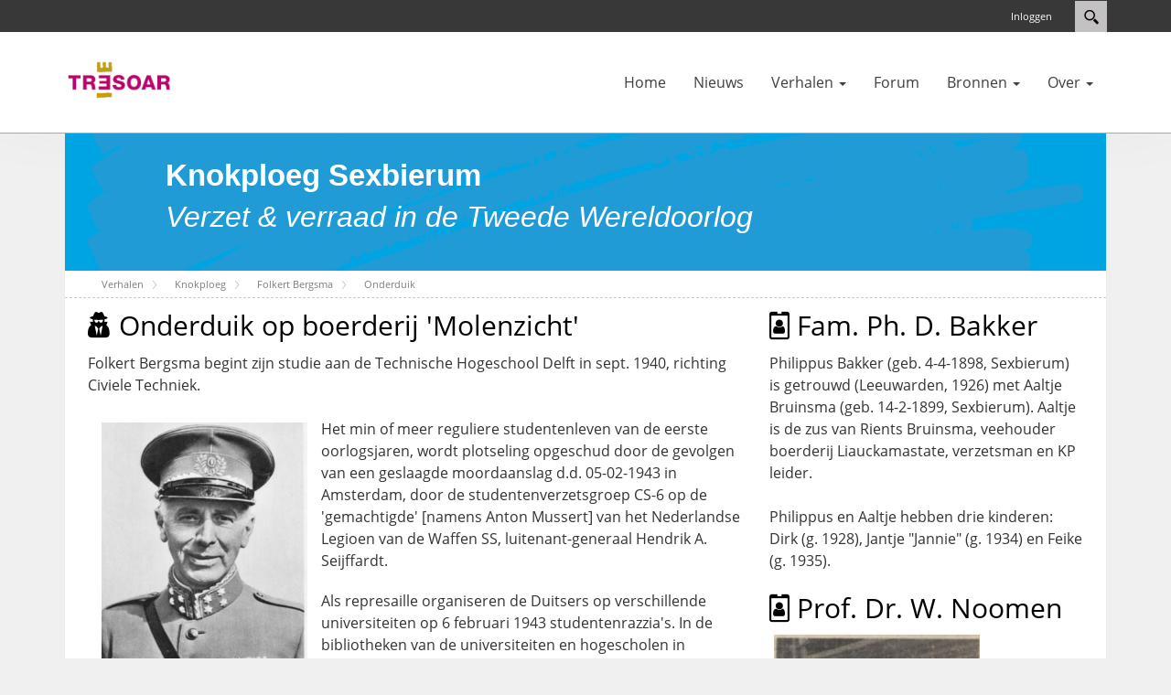

--- FILE ---
content_type: text/html; charset=utf-8
request_url: http://www.kpsexbierum.nl/Verhalen/Knokploeg/Folkert-Bergsma/Onderduik
body_size: 17941
content:
<!DOCTYPE html>
<html  lang="nl-NL">
<head id="Head">
<!--*********************************************-->
<!-- DNN Platform - http://www.dnnsoftware.com   -->
<!-- Copyright (c) 2002-2018, by DNN Corporation -->
<!--*********************************************-->
<meta content="text/html; charset=UTF-8" http-equiv="Content-Type" /><title>
	Onderduik
</title><meta id="MetaDescription" name="DESCRIPTION" content="Onderduik en verblijf bij Philippus Bakker, boerderij Molenzicht, Sexbierum." /><meta id="MetaKeywords" name="KEYWORDS" content="onderduik, bergsma, folkert, bakker, philippus, molenzicht, sexbierum,DotNetNuke,DNN" /><meta id="MetaGenerator" name="GENERATOR" content="DotNetNuke " /><meta id="MetaRobots" name="ROBOTS" content="INDEX, FOLLOW" /><link href="/Resources/Shared/stylesheets/dnndefault/7.0.0/default.css?cdv=39" type="text/css" rel="stylesheet"/><link href="/DesktopModules/Links/module.css?cdv=39" type="text/css" rel="stylesheet"/><link href="/Resources/Search/SearchSkinObjectPreview.css?cdv=39" type="text/css" rel="stylesheet"/><link href="/Portals/_default/Skins/Xcillion/bootstrap/css/bootstrap.min.css?cdv=39" type="text/css" rel="stylesheet"/><link href="/Portals/_default/Skins/Xcillion/css/jquery.smartmenus.bootstrap.css?cdv=39" type="text/css" rel="stylesheet"/><link href="/Portals/_default/Skins/Xcillion/Menus/MainMenu/MainMenu.css?cdv=39" type="text/css" rel="stylesheet"/><link href="/Portals/_default/Skins/Xcillion/skin.css?cdv=39" type="text/css" rel="stylesheet"/><link href="/Portals/0/home.css?cdv=39" type="text/css" rel="stylesheet"/><script src="/Resources/libraries/jQuery/03_02_01/jquery.js?cdv=39" type="text/javascript"></script><script src="/Resources/libraries/jQuery-Migrate/03_00_00/jquery-migrate.js?cdv=39" type="text/javascript"></script><script src="/Resources/libraries/jQuery-UI/01_12_01/jquery-ui.js?cdv=39" type="text/javascript"></script><link rel="stylesheet" href="https://use.fontawesome.com/releases/v5.7.0/css/all.css" integrity="sha384-lZN37f5QGtY3VHgisS14W3ExzMWZxybE1SJSEsQp9S+oqd12jhcu+A56Ebc1zFSJ" crossorigin="anonymous" /><link rel='SHORTCUT ICON' href='/Portals/0/favicon.ico?ver=2019-10-27-080504-037' type='image/x-icon' /><meta name="viewport" content="width=device-width,initial-scale=1" /><link href="/WebResource.axd?d=EFjvvw03I-qd9d3QS9VIWFf6Y4helEWzeFZ7mFKkLZmC4BmtpMO53PE_jXdasRlU_aI2E4BIS5_4y5f639rAYapycImQbTzxzHHDwKzip37CbEC00&amp;t=638940239570987309" type="text/css" rel="stylesheet" class="Telerik_stylesheet" /><link href="/WebResource.axd?d=XVDFWeLoj9G-D1ZTEuZRDg3fers2ySLle_2KEAGBcRDU-ozZtoeMbQWK3tIEoGaEcNAfMMCuE6ZNkSuBh9mgLO5TqPIjKydG3HNrzy4V7sgGSpBfEEW9gn34MHDR6eD_HqkmZg2&amp;t=638940239560049637" type="text/css" rel="stylesheet" class="Telerik_stylesheet" /></head>
<body id="Body">
    
    <form method="post" action="/Verhalen/Knokploeg/Folkert-Bergsma/Onderduik" id="Form" enctype="multipart/form-data">
<div class="aspNetHidden">
<input type="hidden" name="__EVENTTARGET" id="__EVENTTARGET" value="" />
<input type="hidden" name="__EVENTARGUMENT" id="__EVENTARGUMENT" value="" />
<input type="hidden" name="__VIEWSTATE" id="__VIEWSTATE" value="qndW9CF9WXXayTSfdNntfsaTNJEP2CyiqdMTSb8eMwJToUzKqCW9s6pMAuvrtDo+u8zZEPTQg/qy61JCFXjPhXOdvp/mf0SrWaual4asvytUPktY1OMgwEq2nGxsR0sfNWs6ZS4SYy8LhcR7xgqcQJF13vyqVc2+dXnzneNeDLL+hgDMdQA0KRxd4aYMAW/Szo01iR1cV4uCRdQMWgnpIJCdLEpqIr6kj4lCDkdgx2HVhsJcBNXheUCk6j83YLAGNB25vyt9js6TUYHssA+ZsnLAgPgpKzgWFh4lxY7y1yreCi2L880cEHvzSZcZQD2lgiYTMDk7gW454aSFPAyjFkebHAM/AAroUAw2J48PJoIK3FMlHCq+W/qakEnLtIcdlNOebfisNTlaos7VrFEDjw2MFcw7+DIdfUrleZNscgZpjQSApnFG6bttpeIo10IKGivQqFIzqn6qF3Dz51h/oyDe6bHumU2ukFa7+fEFavOqQE+1e9OjjX6f68nIf1BDdHJ9nGKUgjIblmEHzglYJqVqbf/fuIE9drqhKey8N/hKYY9YLL3WIwMAymKvJhly+8dcl7WqTlcvsG45PcbYE4fyjoQILQ5EfLVf2bx/3Jo/hwr6+lIYaEnV6Gxbb/rabmWO9tgUNZShJURZvDW0UnCVPXQjISPxbd5HWygAplOS/TT9SIxLGkYWiZjqYZ+T1Qi1oozUPCUGRgiwT+WrH/vKHhEwM4jDyD0vyqYEjzaHtryql732kFJO58vZizmu8JNbyQdR/[base64]/Ueo5+Wdr68cZ4Mo7b6GQbkjcH2XGEtwzZux/7OB39o1gWx8tGK6lN+Z2onw6MsxtI6p0i/3bF4CyMzWJccmBXTM+ICYEakcP0HQ7g4C3I1mVIoo+Y9pHKX2DYwjKfpCt8oqCR4OedambSoMPpQZuIkipX0xEQgtvsndopCyVk7yGv+KGJBu3HWtf+P8BADEjsxWElW07ydZgdKAE5pZrJSP+KPoffwIuHmSgmzOLQO9kmr7SUP5aFa2DGc43lru1jCKVbHH/MfMwt4mpwBR82uLRczYmmftJ0lZDQIx3D/Gt0lI56OCJCj2LDrxnkI9LEAl2vrDzhB++I6MJC2dMGi88NI7nJTkGODTLVfwL67VVz7HTpYBSz1FFr56LR6m82qWpYZbliHnbVZlBVPOc1nsEN0EWplz4/MUf/dMKVYUsvyJDo4kbHoJUWFgYSjbQeZhSvaHavKWQoKRzygWIZK/Y6vowTzZ8FXg3p5Y53ZibdjWs7q2wcUhB1nJZByjxzP9cKS5DeQagXXs2QPZJdd/duw8iC0VOGRoc6zGb/ze6G9MwVdixLYPGNvJyXlLcVb4L8CyIgqIiX4e1nezi0U8DUQwbi6Az2BIc8ic/JK+lrwaH5VT0TkVhBtNfR3nXv3f0/ttA3Cd326aaUzpKKyvZRSGMOgBBUj+3XJU6WvM3Pt+WC3nmae9Qu/w1nrXgZzDgx99bRXIrifg262+9NfOFDez8/4XBAw9ws8liPqDbhY74/+3x2T/jUh3/MAWNc8avJrINNX+689DMCOf5NA3CMfDlU9g5xD8zYlRk//hus4pAJAMgp95wWwgNUydu2DWwY5c3w4aIboYenaeTYP7sVbNgEknyqEXgTK8lWEeZCuoyq7TiForSezgiRvr7bfIRd1J0kpLe7LXmOjZ9MTM8y8lQH6KyzhjL/k+dE2mRIRnoCr8F/wgXb3BQYNScldGDbdBAvKP+orfviFQlyx5Q3sDQv9bNDStqBmY+4B0w+LyKMSSLw6Te6ZeVIXmVzH+u9IjjFVUIhSUVIM107HXD2sImdbacRx54hxLK2vSdkkWhO9IxrH80cdwijFVhMDqVchFrYe7ZHAvufRkqCUZcD5ozcFlaXd/bhLLxpCi9yEry3OZJJITXjl2fNS4QFAxZvb0i+0Oz9IEejM/P90p7L+DT3wZupoRFOEkuMEbTNIpU9i7EKu+LoeysoQVVi1ofLXAqv7nUgcPEiz3sHG6QaRfan1jBEnczb9vcGRKbHNRWjFQtMdL8LNcynP47rO5ppxGS2FeRoOMYDt5ZlklhoDmuE+oTju5zaV8Idt7ziultntCRVmPacoe/sXLwD1hVBO45DRklsv18pvDEeorlCBU2Gy9kUeLnjHlJMgKcG1Y2iMye3b/dI93uiY2XWJrhyNs92y8DNMXuB42jPsir5yNPIH2LVwrQd4jDU/dRv+mS8VvJUPlycvU0juZ4bVpbRvZt8jKhj/s6R6t0OGeJmKrOg1JDHvHcDdEW16U/YUMVtu0nqdNeVhzcGqEPlygtQLbniV++Z165t9MNKXDH62825iXzOrLn6Ugj3u3gj1qDrjoMU4eHpWSbSxtOZO6PZGfoRofRfNlsW8Wjx+OSfuavRGMWORs4FWbV57yTZhYw5yOMtM4+jvpbynstR/YBdFTa54bQij3t6RsrHgTAVx0R/+ai8idE8NXs2x+DisqDd1Pjia1bibQnY/[base64]/B62eT70/1iZ85Y3KK4TjNaWMPcb7+LWZA5OAyJkn2PLUWUkAbVZx6eetg7xPaK3PRUCJfxvPPI5W2iVZLO5/v+ge5smDmVb71n+Yz4uiAHfcr+SVMxMAvQFqKNeNXehqErNg1HvLBs51s81WJ6X4zhcz4dIL8GC3fg+pbCiVLIcDeB0+DrgpWwUMaaV1zyJN15bf5Bg9ScjPhaLbPP0Ab1LDtTVVt+NjTg1Uhxeh/[base64]/l8K/UGON7nAK3DVPT3dJZjxsPx5Tg/CdsyDhqvVDKggiTYorJq6UFZhcsvt0YFEgpuGI1bNI2QbNqpDpOcTQFpc/bY7PKEBjShObG06GM57bcLfwzG7wp9uHUryMzfUDiTjr/8Ogxjlcy+V8VnATeYkehtgaRLgE0DWlcZHypEF3F6c9TYUPrLOXXSc5WpS5myXUAmm8Pp1RoVEwoz8noNFJqCY4oyY44lxJYrqAXViMfhTXrxDP7nudjayxaYGE699+70vuu+iuoTwWzyqSCq9vCRi/dPjgwPr/pgtRrnBlHa9NG/FlPJvsHhXYjwsxHxVhWdkgSoGK/lCdGPTfGC+mLInTLDDUApkwDtU2B508DRUCqR8RLv3CIZSpU3ZBOj2sJJ2ydLZZcZOAE5zApnx+dfiF7Lyzgfm/9koz3x6JLAdsYKqRxeYTUMe71YmwfbBKlTCKQFcZwTX7oxFn64c+wHLzfWaiKzit62CSkis8uUmvgs3XFr/m6fQRXqm4I7Q7Npv4R0ipj/P46+Vx1dhaI9+hTjf4jEOqwN/IPqBhzwzICaUbnmOswUTiH6FXvWUaHum23dK2F1ZnNSXi4/PPmiaYt1T55VCGW7lwrMLcQ0CaUT7mMGoHXViaiuKEC383lGU7beB/b1lAgy6/ordio9HpsS3jDA7C0bCHLTLGGknihX1fCraL3/PqYjooU8bf5Gby5Y4d6kxHbNXTY8V6pifXFChku1MhuCnsV6UvYqPCmDq6TVlj7SKugAFrkceCdUrirVN1dXHLL/VWP03hYRJGusLLzaJU/Vuurkcm/9hefySIiYIZQUkmX6xzCctKg1mqeEuDEG6y4Yz+kOzXolSIVn64qYer9NYztSko306NHdiL84I9castxFfPZgV4NwmDPDCUAXqdtWS51uZs2plna1eAx4PL4o6BXKra/DOZxUiVbTfl4OXJgm9bcbz6cJ7RCxE1P1oB2k21irRVlQ7kZCEu4YSXmb2yLCfL/K0uKxwxBAjVoohcMU/++x2XR763sp5karHerVqdI0Thgqzh/nT3/uHWbOQiPfmtdeMvzyz2KDiBMqwnxJXWxcXYhqEL7iWHU3TBsVDA3yoWnfwnC7Vb8Y+7gKM/nBpqb5+GYfDQUSsZdY2YIqNZcStAuy1K1tB9ahW8IB6mwmV7JvP3XBvHuKzU2Xgf/4nAm5hJzVRVa4Fzth2bNp6+LsP7MhcXxPYLx/[base64]" />
</div>

<script type="text/javascript">
//<![CDATA[
var theForm = document.forms['Form'];
if (!theForm) {
    theForm = document.Form;
}
function __doPostBack(eventTarget, eventArgument) {
    if (!theForm.onsubmit || (theForm.onsubmit() != false)) {
        theForm.__EVENTTARGET.value = eventTarget;
        theForm.__EVENTARGUMENT.value = eventArgument;
        theForm.submit();
    }
}
//]]>
</script>


<script src="/WebResource.axd?d=pynGkmcFUV2APZFJIMqcYZ2bZBk3K8BozxDetQUwjrWYghA23LESaEGOSWs1&amp;t=638901274200000000" type="text/javascript"></script>


<script type="text/javascript">
//<![CDATA[
var __cultureInfo = {"name":"nl-NL","numberFormat":{"CurrencyDecimalDigits":2,"CurrencyDecimalSeparator":",","IsReadOnly":false,"CurrencyGroupSizes":[3],"NumberGroupSizes":[3],"PercentGroupSizes":[3],"CurrencyGroupSeparator":".","CurrencySymbol":"€","NaNSymbol":"NaN","CurrencyNegativePattern":12,"NumberNegativePattern":1,"PercentPositivePattern":1,"PercentNegativePattern":1,"NegativeInfinitySymbol":"-∞","NegativeSign":"-","NumberDecimalDigits":2,"NumberDecimalSeparator":",","NumberGroupSeparator":".","CurrencyPositivePattern":2,"PositiveInfinitySymbol":"∞","PositiveSign":"+","PercentDecimalDigits":2,"PercentDecimalSeparator":",","PercentGroupSeparator":".","PercentSymbol":"%","PerMilleSymbol":"‰","NativeDigits":["0","1","2","3","4","5","6","7","8","9"],"DigitSubstitution":1},"dateTimeFormat":{"AMDesignator":"","Calendar":{"MinSupportedDateTime":"\/Date(-62135568000000)\/","MaxSupportedDateTime":"\/Date(253402300799999)\/","AlgorithmType":1,"CalendarType":1,"Eras":[1],"TwoDigitYearMax":2049,"IsReadOnly":false},"DateSeparator":"-","FirstDayOfWeek":1,"CalendarWeekRule":2,"FullDateTimePattern":"dddd d MMMM yyyy HH:mm:ss","LongDatePattern":"dddd d MMMM yyyy","LongTimePattern":"HH:mm:ss","MonthDayPattern":"d MMMM","PMDesignator":"","RFC1123Pattern":"ddd, dd MMM yyyy HH\u0027:\u0027mm\u0027:\u0027ss \u0027GMT\u0027","ShortDatePattern":"d-M-yyyy","ShortTimePattern":"HH:mm","SortableDateTimePattern":"yyyy\u0027-\u0027MM\u0027-\u0027dd\u0027T\u0027HH\u0027:\u0027mm\u0027:\u0027ss","TimeSeparator":":","UniversalSortableDateTimePattern":"yyyy\u0027-\u0027MM\u0027-\u0027dd HH\u0027:\u0027mm\u0027:\u0027ss\u0027Z\u0027","YearMonthPattern":"MMMM yyyy","AbbreviatedDayNames":["zo","ma","di","wo","do","vr","za"],"ShortestDayNames":["zo","ma","di","wo","do","vr","za"],"DayNames":["zondag","maandag","dinsdag","woensdag","donderdag","vrijdag","zaterdag"],"AbbreviatedMonthNames":["jan","feb","mrt","apr","mei","jun","jul","aug","sep","okt","nov","dec",""],"MonthNames":["januari","februari","maart","april","mei","juni","juli","augustus","september","oktober","november","december",""],"IsReadOnly":false,"NativeCalendarName":"Gregoriaanse kalender","AbbreviatedMonthGenitiveNames":["jan","feb","mrt","apr","mei","jun","jul","aug","sep","okt","nov","dec",""],"MonthGenitiveNames":["januari","februari","maart","april","mei","juni","juli","augustus","september","oktober","november","december",""]},"eras":[1,"n.Chr.",null,0]};//]]>
</script>

<script src="/ScriptResource.axd?d=NJmAwtEo3IqQKAdRcsR_tV33YqsPFLV9J1luUmxGEVdK0PEB1oa9l__XUnDfSTQXOXdbHbuVFW2ZHtH3d95zDeDnz2yNOq8PLMD-OunM0VG7nmijo2_ROXjYNWaWMyV-wQyVkg2&amp;t=345ad968" type="text/javascript"></script>
<script src="/ScriptResource.axd?d=dwY9oWetJoKeVw6xsdMCFdon0_V-7FfDWs_gD7CmGj--Vy0gF3PAdF_QCvMS9m6N9_RJaFDOuA99v68Gvc7aa1Ds5ocxcRYNsnUEiBkitY4_d-akaHA2tRnMFGWdELWyTqDqDqL-hRbKTfTr0&amp;t=345ad968" type="text/javascript"></script>
<script src="/ScriptResource.axd?d=TDVjdgRbdvMbVez-IozR0vASnnMQDNy-eEBVnXZRPhgiTjsEznUPzznPrlIfDXitiMenXchL_wgk9ZZa-anEHwDGEh_ZOD0HqqLWgQ2&amp;t=4036ae9" type="text/javascript"></script>
<script src="/ScriptResource.axd?d=mbGZm65DzNBFkpK3HjZDgVODOZAwdeOH9ShZ0dtm3CfFukT7nksdlYuscpzkAJdJ-EpBbCT5f2sPipdoB6gjznSJ1V82_BE5rl8vkGd1enom-yS90&amp;t=4036ae9" type="text/javascript"></script>
<script src="/ScriptResource.axd?d=cmIcXiVJ__dJxSdLK-ys-s9bdLEROHWqLKYKZvVdldiNAzaUYkY6GZS1Qg-Z67EAoh5poQoy-puhFDH5gAuXJ3Ofsu13LMOjAUjniOiHHPYDhnIh0&amp;t=4036ae9" type="text/javascript"></script>
<script src="/ScriptResource.axd?d=GUyLPMOEFhcdWd3JVEDpP7rwzpLC4v90jaQXoTAL5_gZDlDMX7-XJuf1B5JOsdaDTRSXe-MMyY1KXpndEN80VOjOE-GM_umYdp6xDX8mi6qEIoHA--O69hjlzIrT7lJY_onChg2&amp;t=4036ae9" type="text/javascript"></script>
<script src="/ScriptResource.axd?d=A22-SyJgKhJEmWQpA-QyA0iAEcEViwSeSBLD87MugZlN9RhIkXPEYzDXDtztlEQ_66zL56tQRA4ody2EiKKoIh3t-loQAyublxEX-_zj6EHnMGj-K8x7TxhIUAc1&amp;t=4036ae9" type="text/javascript"></script>
<script src="/ScriptResource.axd?d=utaAJrK4ErqTDqYcIZyTcPHl5E0-Jwdhx5HTRfZDownjOuBH_dAZ7HsK27lqtL-TihrmuF-oUrLG7MF1Sdw6XPckXj7qZSytQIqv2kn7HJjL1fdm6cxswoW4kjs1&amp;t=4036ae9" type="text/javascript"></script>
<script src="/ScriptResource.axd?d=7RME8vhSRqt4B8zeznvDd8M3vZrXW3FT2TMOm-e8UGwoabQhYAHFcyjDXR3GWwehURjNaJGbgxXyMv90Lvkk6qRkXyiqbIW3y1whyEJyuInBdTm4bM6PpzQC2FE1&amp;t=4036ae9" type="text/javascript"></script>
<div class="aspNetHidden">

	<input type="hidden" name="__VIEWSTATEGENERATOR" id="__VIEWSTATEGENERATOR" value="CA0B0334" />
	<input type="hidden" name="__VIEWSTATEENCRYPTED" id="__VIEWSTATEENCRYPTED" value="" />
	<input type="hidden" name="__EVENTVALIDATION" id="__EVENTVALIDATION" value="QgO0zMalf0CssRtc0bQSYmvId62EW/z0zJtCcz7GsD1KqPFliiKrx8YWeUfE5yZRz8iarfxIB9xSgA5vxmde7I14eWHBM8lm3UfR2mtoLiU8uk/CNOec+mV6IZ2EH+VJubP4sr6mi2fLotvpQFIOqbEn5QVycbB98mOpvEASU4GCQCiUIqpfgdBocfz2EB2R6KPZWg==" />
</div><script src="/js/dnn.js?cdv=39" type="text/javascript"></script><script src="/js/dnn.modalpopup.js?cdv=39" type="text/javascript"></script><script src="/Portals/_default/Skins/Xcillion/bootstrap/js/bootstrap.min.js?cdv=39" type="text/javascript"></script><script src="/Portals/_default/Skins/Xcillion/js/jquery.smartmenus.js?cdv=39" type="text/javascript"></script><script src="/Portals/_default/Skins/Xcillion/js/jquery.smartmenus.bootstrap.js?cdv=39" type="text/javascript"></script><script src="/Portals/_default/Skins/Xcillion/js/scripts.js?cdv=39" type="text/javascript"></script><script src="/js/dnncore.js?cdv=39" type="text/javascript"></script><script src="/Resources/Search/SearchSkinObjectPreview.js?cdv=39" type="text/javascript"></script><script src="/js/dnn.servicesframework.js?cdv=39" type="text/javascript"></script>
<script type="text/javascript">
//<![CDATA[
Sys.WebForms.PageRequestManager._initialize('ScriptManager', 'Form', [], [], [], 90, '');
//]]>
</script>

        
        
        

<!--[if lt IE 9]>
    <script src="https://cdnjs.cloudflare.com/ajax/libs/html5shiv/3.7.2/html5shiv.min.js"></script>
<![endif]-->

<div id="siteWrapper">

    <!-- UserControlPanel  -->
    <div id="topHeader">
        <div class="container">
            <div class="row">
                <div class="col-md-6">
                    <div id="search-top" class="pull-right small-screens hidden-sm hidden-md hidden-lg">
                        <span id="dnn_dnnSearch2_ClassicSearch">
    
    
    <span class="searchInputContainer" data-moreresults="Meer resultaten weergeven" data-noresult="Geen resultaten gevonden">
        <input name="dnn$dnnSearch2$txtSearch" type="text" maxlength="255" size="20" id="dnn_dnnSearch2_txtSearch" class="NormalTextBox" aria-label="Search" autocomplete="off" placeholder="Zoeken..." />
        <a class="dnnSearchBoxClearText" title="Verwijder zoektekst"></a>
    </span>
    <a id="dnn_dnnSearch2_cmdSearch" class="SearchButton" href="javascript:__doPostBack(&#39;dnn$dnnSearch2$cmdSearch&#39;,&#39;&#39;)">Search</a>
</span>


<script type="text/javascript">
    $(function() {
        if (typeof dnn != "undefined" && typeof dnn.searchSkinObject != "undefined") {
            var searchSkinObject = new dnn.searchSkinObject({
                delayTriggerAutoSearch : 400,
                minCharRequiredTriggerAutoSearch : 2,
                searchType: 'S',
                enableWildSearch: true,
                cultureCode: 'nl-NL',
                portalId: -1
                }
            );
            searchSkinObject.init();
            
            
            // attach classic search
            var siteBtn = $('#dnn_dnnSearch2_SiteRadioButton');
            var webBtn = $('#dnn_dnnSearch2_WebRadioButton');
            var clickHandler = function() {
                if (siteBtn.is(':checked')) searchSkinObject.settings.searchType = 'S';
                else searchSkinObject.settings.searchType = 'W';
            };
            siteBtn.on('change', clickHandler);
            webBtn.on('change', clickHandler);
            
            
        }
    });
</script>

                    </div>
                </div>
            </div>
            <div class="row">
                <div class="col-md-12">
                    <div class="language">
                        <div class="language-object" >


</div>
                    </div>
                    <div class="search hidden-xs">
                        <span id="dnn_dnnSearch_ClassicSearch">
    
    
    <span class="searchInputContainer" data-moreresults="Meer resultaten weergeven" data-noresult="Geen resultaten gevonden">
        <input name="dnn$dnnSearch$txtSearch" type="text" maxlength="255" size="20" id="dnn_dnnSearch_txtSearch" class="NormalTextBox" aria-label="Search" autocomplete="off" placeholder="Zoeken..." />
        <a class="dnnSearchBoxClearText" title="Verwijder zoektekst"></a>
    </span>
    <a id="dnn_dnnSearch_cmdSearch" class="SearchButton" href="javascript:__doPostBack(&#39;dnn$dnnSearch$cmdSearch&#39;,&#39;&#39;)">Search</a>
</span>


<script type="text/javascript">
    $(function() {
        if (typeof dnn != "undefined" && typeof dnn.searchSkinObject != "undefined") {
            var searchSkinObject = new dnn.searchSkinObject({
                delayTriggerAutoSearch : 400,
                minCharRequiredTriggerAutoSearch : 2,
                searchType: 'S',
                enableWildSearch: true,
                cultureCode: 'nl-NL',
                portalId: -1
                }
            );
            searchSkinObject.init();
            
            
            // attach classic search
            var siteBtn = $('#dnn_dnnSearch_SiteRadioButton');
            var webBtn = $('#dnn_dnnSearch_WebRadioButton');
            var clickHandler = function() {
                if (siteBtn.is(':checked')) searchSkinObject.settings.searchType = 'S';
                else searchSkinObject.settings.searchType = 'W';
            };
            siteBtn.on('change', clickHandler);
            webBtn.on('change', clickHandler);
            
            
        }
    });
</script>

                    </div>
                    
                    <a id="search-action" aria-label="Search"></a>
                    <div id="login" class="pull-right">
                        
<div id="dnn_dnnLogin_loginGroup" class="loginGroup">
    <a id="dnn_dnnLogin_enhancedLoginLink" title="Inloggen" class="LoginLink" rel="nofollow" onclick="return dnnModal.show(&#39;http://www.kpsexbierum.nl/Login?returnurl=/Verhalen/Knokploeg/Folkert-Bergsma/Onderduik&amp;popUp=true&#39;,/*showReturn*/true,300,650,true,&#39;&#39;)" href="http://www.kpsexbierum.nl/Login?returnurl=%2fVerhalen%2fKnokploeg%2fFolkert-Bergsma%2fOnderduik">Inloggen</a>
</div>
                        

                    </div>
                </div>
            </div>
        </div>
    </div>

    <!--Header -->
    <header role="banner">
        <div id="mainHeader-inner" class="container">
            <div class="navbar navbar-default" role="navigation">
                <div id="navbar-top-wrapper">
                    <div id="logo">
                        <span class="brand">
                            <a id="dnn_dnnLOGO_hypLogo" title="KP Sexbierum" href="http://www.kpsexbierum.nl/"><img id="dnn_dnnLOGO_imgLogo" src="/Portals/0/Tresoar01b.jpg?ver=2019-10-27-080507-677" alt="KP Sexbierum" /></a>
                        </span>
                    </div>
                </div>
                <!-- Brand and toggle get grouped for better mobile display -->
                <div class="navbar-header">
                    <button type="button" class="navbar-toggle" data-toggle="collapse" data-target=".navbar-collapse">
                        <span class="sr-only">Toggle navigation</span>
                        <span class="icon-bar"></span>
                        <span class="icon-bar"></span>
                        <span class="icon-bar"></span>
                    </button>
                </div>
                <div id="navbar" class="collapse navbar-collapse pull-right">
                    <div id="dnnMenu">
	<ul class="nav navbar-nav topLevel">
		
        <li class="menuItem ">
        
            <a href="http://www.kpsexbierum.nl/" ><span>Home</span> </a>
        
        </li>
    
        <li class="menuItem ">
        
            <a href="http://www.kpsexbierum.nl/Nieuws" ><span>Nieuws</span> </a>
        
        </li>
    
        <li class="menuItem dropdown ">
        
            <a href="http://www.kpsexbierum.nl/Verhalen" ><span>Verhalen</span> <span class="caret"></span></a>
        
            <ul class="dropdown-menu subLevel">
            
        <li class="">
        
            <a href="http://www.kpsexbierum.nl/Verhalen/Tijdlijn" ><span>Tijdlijn</span> </a>
        
        </li>
    
        <li class="dropdown ">
        
            <a href="http://www.kpsexbierum.nl/Verhalen/Knokploeg" ><span>Knokploeg</span> <span class="caret"></span></a>
        
            <ul class="dropdown-menu subLevelRight">
            
        <li class="">
        
            <a href="http://www.kpsexbierum.nl/Verhalen/Knokploeg/Rients-Bruinsma" ><span>Rients Bruinsma</span> </a>
        
        </li>
    
        <li class="">
        
            <a href="http://www.kpsexbierum.nl/Verhalen/Knokploeg/Gerrit-Schuil" ><span>Gerrit Schuil</span> </a>
        
        </li>
    
        <li class="dropdown ">
        
            <a href="http://www.kpsexbierum.nl/Verhalen/Knokploeg/Lolle-Rondaan" ><span>Lolle Rondaan</span> <span class="caret"></span></a>
        
            <ul class="dropdown-menu subLevelRight">
            
        <li class="">
        
            <a href="http://www.kpsexbierum.nl/Verhalen/Knokploeg/Lolle-Rondaan/Fryske-Bibel" ><span>Fryske Bibel</span> </a>
        
        </li>
    
        <li class="">
        
            <a href="http://www.kpsexbierum.nl/Verhalen/Knokploeg/Lolle-Rondaan/Soldaat-Rondaan" ><span>Soldaat Rondaan</span> </a>
        
        </li>
    
        <li class="">
        
            <a href="http://www.kpsexbierum.nl/Verhalen/Knokploeg/Lolle-Rondaan/Het-meisje-van-Lolle" ><span>Het meisje van Lolle</span> </a>
        
        </li>
    
            </ul>
        
        </li>
    
        <li class="dropdown ">
        
            <a href="http://www.kpsexbierum.nl/Verhalen/Knokploeg/Folkert-Bergsma" ><span>Folkert Bergsma</span> <span class="caret"></span></a>
        
            <ul class="dropdown-menu subLevelRight">
            
        <li class="active">
        
            <a href="http://www.kpsexbierum.nl/Verhalen/Knokploeg/Folkert-Bergsma/Onderduik" ><span>Onderduik</span> </a>
        
        </li>
    
            </ul>
        
        </li>
    
        <li class="">
        
            <a href="http://www.kpsexbierum.nl/Verhalen/Knokploeg/Gerben-Oswald" ><span>Gerben Oswald</span> </a>
        
        </li>
    
        <li class="dropdown ">
        
            <a href="http://www.kpsexbierum.nl/Verhalen/Knokploeg/Rients-Westra" ><span>Rients Westra</span> <span class="caret"></span></a>
        
            <ul class="dropdown-menu subLevelRight">
            
        <li class="">
        
            <a href="http://www.kpsexbierum.nl/Verhalen/Knokploeg/Rients-Westra/Gevangenschap" ><span>Gevangenschap</span> </a>
        
        </li>
    
        <li class="">
        
            <a href="http://www.kpsexbierum.nl/Verhalen/Knokploeg/Rients-Westra/Gevangenisbrieven" ><span>Gevangenisbrieven</span> </a>
        
        </li>
    
        <li class="">
        
            <a href="http://www.kpsexbierum.nl/Verhalen/Knokploeg/Rients-Westra/Herdenking" ><span>Herdenking</span> </a>
        
        </li>
    
            </ul>
        
        </li>
    
        <li class="">
        
            <a href="http://www.kpsexbierum.nl/Verhalen/Knokploeg/Jelle-Bruinsma" ><span>Jelle Bruinsma</span> </a>
        
        </li>
    
            </ul>
        
        </li>
    
        <li class="dropdown ">
        
            <a href="http://www.kpsexbierum.nl/Verhalen/Verzet" ><span>Verzet</span> <span class="caret"></span></a>
        
            <ul class="dropdown-menu subLevelRight">
            
        <li class="">
        
            <a href="http://www.kpsexbierum.nl/Verhalen/Verzet/Verhalen" ><span>Verhalen</span> </a>
        
        </li>
    
        <li class="dropdown ">
        
            <a href="http://www.kpsexbierum.nl/Verhalen/Verzet/Verzetsacties" ><span>Verzetsacties</span> <span class="caret"></span></a>
        
            <ul class="dropdown-menu subLevelRight">
            
        <li class="">
        
            <a href="http://www.kpsexbierum.nl/Verhalen/Verzet/Verzetsacties/Aanslag-Van-Wijnen" ><span>Aanslag Van Wijnen</span> </a>
        
        </li>
    
        <li class="">
        
            <a href="http://www.kpsexbierum.nl/Verhalen/Verzet/Verzetsacties/Aanslag-Malle-Douwe" ><span>Aanslag Malle Douwe</span> </a>
        
        </li>
    
            </ul>
        
        </li>
    
        <li class="">
        
            <a href="http://www.kpsexbierum.nl/Verhalen/Verzet/Getuigenverslagen" ><span>Getuigenverslagen</span> </a>
        
        </li>
    
            </ul>
        
        </li>
    
        <li class="dropdown ">
        
            <a href="http://www.kpsexbierum.nl/Verhalen/Verraad" ><span>Verraad</span> <span class="caret"></span></a>
        
            <ul class="dropdown-menu subLevelRight">
            
        <li class="">
        
            <a href="http://www.kpsexbierum.nl/Verhalen/Verraad/Verhalen" ><span>Verhalen</span> </a>
        
        </li>
    
        <li class="">
        
            <a href="http://www.kpsexbierum.nl/Verhalen/Verraad/FHA-Michon" ><span>F.H.A. Michon</span> </a>
        
        </li>
    
        <li class="">
        
            <a href="http://www.kpsexbierum.nl/Verhalen/Verraad/Onderduik" ><span>Onderduik</span> </a>
        
        </li>
    
            </ul>
        
        </li>
    
        <li class="dropdown ">
        
            <a href="http://www.kpsexbierum.nl/Verhalen/Razzias" ><span>Razzias</span> <span class="caret"></span></a>
        
            <ul class="dropdown-menu subLevelRight">
            
        <li class="">
        
            <a href="http://www.kpsexbierum.nl/Verhalen/Razzias/22-11-1943" ><span>22-11-1943</span> </a>
        
        </li>
    
            </ul>
        
        </li>
    
        <li class="dropdown ">
        
            <a href="http://www.kpsexbierum.nl/Verhalen/Afscheidsbrieven" ><span>Afscheidsbrieven</span> <span class="caret"></span></a>
        
            <ul class="dropdown-menu subLevelRight">
            
        <li class="">
        
            <a href="http://www.kpsexbierum.nl/Verhalen/Afscheidsbrieven/Brief-Schuil" ><span>Brief Schuil</span> </a>
        
        </li>
    
        <li class="">
        
            <a href="http://www.kpsexbierum.nl/Verhalen/Afscheidsbrieven/Brief-Oswald" ><span>Brief Oswald</span> </a>
        
        </li>
    
        <li class="">
        
            <a href="http://www.kpsexbierum.nl/Verhalen/Afscheidsbrieven/Brief-Rondaan" ><span>Brief Rondaan</span> </a>
        
        </li>
    
        <li class="">
        
            <a href="http://www.kpsexbierum.nl/Verhalen/Afscheidsbrieven/Brief-Bergsma" ><span>Brief Bergsma</span> </a>
        
        </li>
    
            </ul>
        
        </li>
    
            </ul>
        
        </li>
    
        <li class="menuItem ">
        
            <a href="http://www.kpsexbierum.nl/Forum" ><span>Forum</span> </a>
        
        </li>
    
        <li class="menuItem dropdown ">
        
            <a href="http://www.kpsexbierum.nl/Bronnen" ><span>Bronnen</span> <span class="caret"></span></a>
        
            <ul class="dropdown-menu subLevel">
            
        <li class="">
        
            <a href="http://www.kpsexbierum.nl/Bronnen/Personen" ><span>Personen</span> </a>
        
        </li>
    
        <li class="">
        
            <a href="http://www.kpsexbierum.nl/Bronnen/Slachtoffers" ><span>Slachtoffers</span> </a>
        
        </li>
    
        <li class="">
        
            <a href="http://www.kpsexbierum.nl/Bronnen/Bezetters" ><span>Bezetters</span> </a>
        
        </li>
    
            </ul>
        
        </li>
    
        <li class="menuItem dropdown ">
        
            <a href="http://www.kpsexbierum.nl/Over" ><span>Over</span> <span class="caret"></span></a>
        
            <ul class="dropdown-menu subLevel">
            
        <li class="">
        
            <a href="http://www.kpsexbierum.nl/Over/Contact" ><span>Contact</span> </a>
        
        </li>
    
            </ul>
        
        </li>
    
	</ul>
</div>
    
	
                </div>
            </div>
        </div>
    </header>

    <!-- Page Content -->
    <div class="container">
        <main role="main">
            <div class="row dnnpane">
                <div id="dnn_HeaderPane" class="col-md-12 headerPane"><div class="DnnModule DnnModule-DNN_HTML DnnModule-530"><a name="530"></a><div id="dnn_ctr530_ContentPane"><!-- Start_Module_530 --><style type="text/css">@import url('https://maxcdn.bootstrapcdn.com/font-awesome/4.7.0/css/font-awesome.min.css');
</style><div id="dnn_ctr530_ModuleContent" class="DNNModuleContent ModDNNHTMLC">
	<div id="dnn_ctr530_HtmlModule_lblContent" class="Normal">
	<div class="banner-container row-fluid" style="display:flex; min-height:150px;">
<div class="col-md-7 col-md-offset-1" style="width:100%; color:white;">
<h2 style="text-align:left; margin:0;">Knokploeg Sexbierum</h2>
<span style="color:white; font-size:xx-large; font-style:italic;">Verzet &amp; verraad in de Tweede Wereldoorlog</span></div>
</div>
</div>

</div><!-- End_Module_530 --></div>
</div></div> 
            </div>
            <div id="breadcrumb" class="col-md-12">
                <span id="dnn_dnnBreadcrumb_lblBreadCrumb" itemprop="breadcrumb" itemscope="" itemtype="https://schema.org/breadcrumb"><span itemscope itemtype="http://schema.org/BreadcrumbList"><span itemprop="itemListElement" itemscope itemtype="http://schema.org/ListItem"><a href="http://www.kpsexbierum.nl/Verhalen" class="breadcrumbLink" itemprop="item"><span itemprop="name">Verhalen</span></a><meta itemprop="position" content="1" /></span><img src="/Portals/_default/Skins/Xcillion/Images/breadcrumb-arrow.png" alt="breadcrumb separator"><span itemprop="itemListElement" itemscope itemtype="http://schema.org/ListItem"><a href="http://www.kpsexbierum.nl/Verhalen/Knokploeg" class="breadcrumbLink" itemprop="item"><span itemprop="name">Knokploeg</span></a><meta itemprop="position" content="2" /></span><img src="/Portals/_default/Skins/Xcillion/Images/breadcrumb-arrow.png" alt="breadcrumb separator"><span itemprop="itemListElement" itemscope itemtype="http://schema.org/ListItem"><a href="http://www.kpsexbierum.nl/Verhalen/Knokploeg/Folkert-Bergsma" class="breadcrumbLink" itemprop="item"><span itemprop="name">Folkert Bergsma</span></a><meta itemprop="position" content="3" /></span><img src="/Portals/_default/Skins/Xcillion/Images/breadcrumb-arrow.png" alt="breadcrumb separator"><span itemprop="itemListElement" itemscope itemtype="http://schema.org/ListItem"><a href="http://www.kpsexbierum.nl/Verhalen/Knokploeg/Folkert-Bergsma/Onderduik" class="breadcrumbLink" itemprop="item"><span itemprop="name">Onderduik</span></a><meta itemprop="position" content="4" /></span></span></span>
            </div>
            <div id="mainContent-inner" style="padding:25px;">
                <div class="row dnnpane">
                    <div id="dnn_ContentPane" class="col-md-12 contentPane DNNEmptyPane"></div>
                </div>

                <div class="row dnnpane">
                    <div id="dnn_P1_75_1" class="col-md-8 leftPane spacingTop"><div class="DnnModule DnnModule-DNN_HTML DnnModule-529"><a name="529"></a>
<div class="DNNContainer_Title_h3 SpacingBottom" style="margin-top:10px;">
    <div class="heading_wrapper">
        <h3><span id="dnn_ctr529_dnnTITLE_titleLabel" class="TitleH3"><i class="fa fa-user-secret" aria-hidden="true"></i> Onderduik op boerderij 'Molenzicht'</span>


</h3>
        <div id="dnn_ctr529_ContentPane"><!-- Start_Module_529 --><div id="dnn_ctr529_ModuleContent" class="DNNModuleContent ModDNNHTMLC">
	<div id="dnn_ctr529_HtmlModule_lblContent" class="Normal">
	<p>Folkert Bergsma begint zijn studie aan de Technische Hogeschool Delft in sept. 1940, richting Civiele Techniek.<br />
<br />
<img alt="Seyffardt" src="/portals/0/Seyffardt.jpg" style="float:left; height:347px; margin:5px 15px; width:225px" title="Seyffardt" />Het min of meer reguliere studentenleven van de eerste oorlogsjaren, wordt plotseling opgeschud door de gevolgen van een geslaagde moordaanslag d.d. 05-02-1943 in Amsterdam, door de studentenverzetsgroep CS-6 op de &#39;gemachtigde&#39; [namens Anton Mussert] van het Nederlandse Legioen van de Waffen SS, luitenant-generaal Hendrik A. Seijffardt.</p>

<p>Als represaille organiseren de Duitsers op verschillende universiteiten op 6 februari 1943 studentenrazzia&#39;s. In de bibliotheken van de universiteiten en hogescholen in Amsterdam, Delft, Utrecht en Wageningen worden zeshonderd studenten opgepakt en afgevoerd naar kamp Vught.</p>

<p>Voor talloze studenten (waaronder Folkert) is dit het sein om onder te duiken en de studie te onderbreken. De dreiging van de ondertekening van de loyaliteitsverklaring, die kort daarna wordt opgelegd (maart/ april &#39;43), draagt hier verder aan bij.<br />
<br />
In zijn (nagelaten) agenda noteert Folkert:<br />
<br />
* za. 6 febr. Razzia&#39;s<br />
* di. 9 febr. Poging van bed lichten<br />
* wo. 10 febr. Weggegaan<br />
* 15/ 3 &quot;bij den boer&quot;<br />
<br />
In hoeverre er op 9 februari actief en doelgericht naar Folkert wordt gezocht is niet heel duidelijk. Wel is er voldoende reden om direct tot actie over te gaan.<br />
<br />
<em>Een onderduikplek</em></p>

<p>Binnen familiekringen wordt allereerst een tijdelijke plek gevonden bij zijn oom Meindert Tangerman en tante Betske Tangerman - Bergsma te Veenwouden. Na een kort verblijf kan hij terecht bij de zoon van Meindert en Betske, neef Frits Tangerman, hoofd van de Chr. ULO, te Franeker.</p>

<div style="float:right; margin:5px 15px;"><img alt="Boerderij Molenzicht" src="/portals/0/BoerderijMolenzichtSmall.jpg" style="height:202px; width:312px" title="Boerderij Molenzicht" /><br />
Boerderij Molenzicht</div>

<p>Via de echtgenote van Frits, Hielkje Bakker, nicht van Philippus Dirks Bakker belandt Folkert op 15-03-1943 op boerderij Molenzicht van Philippus, Hearewei 5 te Sexbierum.<br />
<br />
Dat de Duitse bezetter ondertussen actief naar Folkert zoekt blijkt uit een officieel schrijven d.d. 10-5-1943 van de Höhere SS und Politzeiführer (Rauter) aan de vader Yke Bergsma te Delft waarin gevraagd wordt wat hij voor maatregelen gaat nemen om te zorgen dat zijn zoon alsnog voldoet aan de beschiking van 4/5/&#39;43 waarin hij wordt opgeroepen zich te melden in kamp Ommen.&nbsp;</p>

<p>Yke Bergsma schrijft terug dat Folkert sinds februrari is verdwenen &quot;met onbekende bestemming&quot; en dat hij verder niets kan doen.<br />
<br />
<em>Verblijf te Sexbierum</em></p>

<p>Tijdens zijn onderduiktijd in Sexbierum werkt Folkert mee op het land en in de tuin. Verder houdt hij zich bezig met: fietsen, zwemmen, lezen, kerkbezoek, wandelen, brieven schrijven. Stoeien met de kinderen Bakker. Radio luisteren. Studeren. Schaken. Aanloop van bezoekers o.a. uit Delft. Bezoek van vader en moeder te Franeker.</p>

<p>Hij raakt bevriend met verschillende Sexbierumers en mede onderduikers (bijv. <a href="/Verhalen/Verzet/Verhalen/Post/333/Onderduikers-op-Liauckamastate" target="_self" title="Ludo &amp; Guus Bertsch">Guus en Ludo Bertsch</a>) in de omgeving en op de boerderij van Bakker.</p>

<div style="float:left; margin:5px 15px;"><img alt="Folkert en Marieke" src="/portals/0/FolkertMariekeSmall.jpg" style="height:394px; width:250px" title="Folkert en Marieke" /><br />
Folkert Bergsma en Marieke Westra - 1943</div>

<p>Een speciale vriendschap en liefde ontwikkelt zich tussen Folkert en Marieke &quot;Rie&quot; Westra (geb. 1924, Sexbierum), de dochter van Harmen Westra, Lytse Hiem en nicht van LO leider Rients Westra. Marieke werkt in Zeist en Utrecht als (kraam)verpleegster, maar verblijft nog regelmatig bij haar ouders in Sexbierum. In die tijd leren Rie en Folkert elkaar beter kennen. Ze schrijven elkaar brieven wanneer Marieke weer in Zeist is.<br />
<br />
Folkert raakt betrokken bij de <a href="/Verhalen/Verzet/Verzetsacties" title="Verzetsacties">verzetsacties</a>. Zo neemt hij op 3-8-&#39;43 deel aan de overval op het distributiekantoor van de bureauhouder District 44 (Barradeel/ Harlingen) gevestigd in het Gemeentehuis van Sexbierum. Samen met <a href="/Verhalen/Knokploeg/Lolle-Rondaan">Lolle Rondaan</a> (Beetgum) zorg hij voor de verspreiding van illegale kranten &quot;Voor God en den Koning&quot; en &quot;Vrij Nederland&quot;.</p>

<p>Hij slaapt en verblijft afwisselend ook op boerderij Liauckamastate van KP leider <a href="/Verhalen/Knokploeg/Rients-Bruinsma">Rients Bruinsma</a>, in de geheime schuilkelder &#39;Downingstreet&#39; die in mei 1943 is aangelegd.</p>

<p>Een bijzonder moment is het wanneer een stadgenoot en medeleerling van de MULO te Den Haag op de boerderij van Bakker verschijnt om onder te duiken. Willem (&quot;Wim&quot;) Noomen (geb. 20-10-1923) wordt wo. 13 oktober naar Sexbierum gebracht om onder te duiken. Wim blijft maar kort op Molenzicht tot 26/10 waar hij op 20/10 nog wel zijn 20e verjaardag viert. Daarna krijgt hij in ieder geval onderdak bij Klaas Westra in het dorp Sexbierum.</p>

<p>Vier dagen nadat Folkert zijn laatste brief (10/11) aan Marieke schrijft wordt <a href="/Verhalen/Verraad">Frans Michon</a> weggestuurd door Bruinsma op Liauckamastate. Een week is verstreken na de mislukte aanslag &nbsp;(3/11) op van Wijnen te Harlingen door <a href="/Verhalen/Knokploeg/Gerben-Oswald">Gerben D. Oswald</a> en <a href="/Verhalen/Knokploeg/Gerrit-Schuil">Gerrit Schuil </a>ogenschijnlijk zonder grote gevolgen.&nbsp;</p>

<p>Marieke is vertrokken om een verlovingsfeest (11/11) bij te wonen. En er zit blijkbaar een eerste bezoek van Marieke in de pen aan de familie Bergsma te Delft en het voortuitzicht van de verloving Hilbrand Westra, de broer van Marieke, met Klazina Maria Zwart (Ede) op 30/11 aanstaande.</p>

<p><em>Razzia 22 november 1943</em></p>

<p>Er lijken geen bijzondere redenen tot ongerustheid of extra waakzaamheid totdat in de nacht van <a href="/Verhalen/Razzias/22-11-1943">zondag 21 op maandag 22 november</a> de SD vanuit Groningen met meerdere overvalwagens en +/- 50 man Sexbierum en omgeving binnenvalt.</p>

<p>Op aanwijzen van de verrader Frans Michon worden verschillende adressen bezocht om verzetsmensen en onderduikers op te pakken.&nbsp;</p>

<p>Tussen 04.00u en 08.00 u. &#39;s ochtends wordt ook boerderij Molenzicht met veel geweld binnengevallen. Folkert doet nog een een tevergeefse vluchtpoging en er wordt op hem geschoten. Samen met Philippus Bakker wordt hij opgepakt en afgevoerd naar de overvalwagens in het dorp.</p>

</div>

</div><!-- End_Module_529 --></div>
	    <div class="clear"></div>
    </div>
</div>
</div></div>
                    <div id="dnn_P1_25_2" class="col-md-4 rightPane spacingTop"><div class="DnnModule DnnModule-DNN_HTML DnnModule-531"><a name="531"></a>
<div class="DNNContainer_Title_h3 SpacingBottom" style="margin-top:10px;">
    <div class="heading_wrapper">
        <h3><span id="dnn_ctr531_dnnTITLE_titleLabel" class="TitleH3"><span class="fa  fa-id-badge"></span> Fam. Ph. D. Bakker</span>


</h3>
        <div id="dnn_ctr531_ContentPane"><!-- Start_Module_531 --><div id="dnn_ctr531_ModuleContent" class="DNNModuleContent ModDNNHTMLC">
	<div id="dnn_ctr531_HtmlModule_lblContent" class="Normal">
	<p>Philippus Bakker (geb. 4-4-1898, Sexbierum) is getrouwd (Leeuwarden, 1926) met Aaltje Bruinsma (geb. 14-2-1899, Sexbierum). Aaltje is de zus van Rients Bruinsma, veehouder boerderij Liauckamastate, verzetsman en KP leider.<br />
<br />
Philippus en Aaltje hebben drie kinderen: Dirk (g. 1928), Jantje &quot;Jannie&quot; (g. 1934) en Feike (g. 1935).</p>

</div>

</div><!-- End_Module_531 --></div>
	    <div class="clear"></div>
    </div>
</div>
</div><div class="DnnModule DnnModule-DNN_HTML DnnModule-532"><a name="532"></a>
<div class="DNNContainer_Title_h3 SpacingBottom" style="margin-top:10px;">
    <div class="heading_wrapper">
        <h3><span id="dnn_ctr532_dnnTITLE_titleLabel" class="TitleH3"><span class="fa  fa-id-badge"></span> Prof. Dr. W. Noomen</span>


</h3>
        <div id="dnn_ctr532_ContentPane"><!-- Start_Module_532 --><div id="dnn_ctr532_ModuleContent" class="DNNModuleContent ModDNNHTMLC">
	<div id="dnn_ctr532_HtmlModule_lblContent" class="Normal">
	<p><img alt="Wim Noomen - promotie 1954" src="/portals/0/WimNoomen1954Promotie.jpg" style="height:367px; margin-left:5px; margin-right:5px; width:225px" title="Wim Noomen - promotie 1954" /><br />
<br />
Willem &quot;Wim&quot; Noomen, geboren 1923, Delft. Overleden 2014, Bakkeveen. Wim is op het moment van onderduiken leraar Fransch M.O., maar studeert na de oorlog zeer succesvol verder, promoveert (1954) en wordt in 1964 o.a. aangesteld als Hoogleraar Romaanse taal en filologie aan de Rijks Universiteit Groningen.
&nbsp;</p>

</div>

</div><!-- End_Module_532 --></div>
	    <div class="clear"></div>
    </div>
</div>
</div><div class="DnnModule DnnModule-DNN_HTML DnnModule-533"><a name="533"></a>
<div class="DNNContainer_Title_h3 SpacingBottom" style="margin-top:10px;">
    <div class="heading_wrapper">
        <h3><span id="dnn_ctr533_dnnTITLE_titleLabel" class="TitleH3"><i class="fa fa-file-text-o" aria-hidden="true"></i> Nagelaten Brieven</span>


</h3>
        <div id="dnn_ctr533_ContentPane"><!-- Start_Module_533 --><div id="dnn_ctr533_ModuleContent" class="DNNModuleContent ModDNNHTMLC">
	<div id="dnn_ctr533_HtmlModule_lblContent" class="Normal">
	<p><em>Brieven van Folkert aan Rie</em><br />
<br />
-&nbsp;<a href="/Portals/0/Brief_Folkert_Rie_19430723_v1.pdf" name="Brief 23-07-1943" target="_blank">vr. 23-07-&#39;43</a> (orig.)<br />
- <a href="/Portals/0/Brief_Folkert_Rie_19431014_v1.pdf" name="Brief 14-10-1943" target="_blank">do. 14-10-&#39;43</a>&nbsp;(orig.)<br />
- <a href="/Portals/0/Brief_Folkert_Rie_19431110_v1.pdf" name="Brief 10-11-1943" target="_blank">wo. 10-11-&#39;43</a>&nbsp;(orig.)<br />
<br />
[<a href="/Portals/0/Transcriptie_Brieven%20Folkert_Rie_1943_v1_20210125.pdf" name="Transcriptie Brieven Folkert  aan Rie" target="_blank">Transcriptie Brieven</a>]</p>

</div>

</div><!-- End_Module_533 --></div>
	    <div class="clear"></div>
    </div>
</div>
</div><div class="DnnModule DnnModule-DNN_HTML DnnModule-534"><a name="534"></a>
<div class="DNNContainer_Title_h3 SpacingBottom" style="margin-top:10px;">
    <div class="heading_wrapper">
        <h3><span id="dnn_ctr534_dnnTITLE_titleLabel" class="TitleH3"><i class="fa fa-file-text-o" aria-hidden="true"></i> Aufforderung</span>


</h3>
        <div id="dnn_ctr534_ContentPane"><!-- Start_Module_534 --><div id="dnn_ctr534_ModuleContent" class="DNNModuleContent ModDNNHTMLC">
	<div id="dnn_ctr534_HtmlModule_lblContent" class="Normal">
	<p><a href="/Portals/0/FolkertBergsmaOproep1943KampOmmen.jpg" target="_blank" title="Aufforderung 4 mei 1943"><img alt="Oproep Folkert Bergsma" src="/portals/0/FolkertBergsmaOproep1943Small.jpg" style="height:474px; width:325px" title="Oproep Folkert Bergsma" /></a><br />
<span style="font-size:x-small">[klik afbeelding voor grote weergave]</span></p>

</div>

</div><!-- End_Module_534 --></div>
	    <div class="clear"></div>
    </div>
</div>
</div></div>
                </div>

                <div class="row dnnpane">
                    <div id="dnn_P2_25_1" class="col-md-4 spacingTop DNNEmptyPane"></div>
                    <div id="dnn_P2_75_2" class="col-md-8 spacingTop DNNEmptyPane"></div>
                </div>

                <div class="row dnnpane">
                    <div id="dnn_P3_33_1" class="col-md-4 spacingTop DNNEmptyPane"></div>
                    <div id="dnn_P3_33_2" class="col-md-4 spacingTop DNNEmptyPane"></div>
                    <div id="dnn_P3_33_3" class="col-md-4 spacingTop DNNEmptyPane"></div>
                </div>

                <div class="row dnnpane">
                    <div id="dnn_ContentPaneLower" class="col-md-12 contentPane spacingTop DNNEmptyPane"></div>
                </div>
            </div><!-- /.mainContent-inner -->
        </main>
        <!-- /.mainContent -->
    </div>
    <!-- /.container -->

    <!-- Footer -->
    <footer role="contentinfo">
        <div class="footer-above">
            <div class="container">
                <div class="row dnnpane">
                    <div id="dnn_footer_25_1" class="footer-col col-md-3 col-sm-6"><div class="DnnModule DnnModule-DNN_Links DnnModule-396"><a name="396"></a><div id="dnn_ctr396_ContentPane"><!-- Start_Module_396 --><span id="footlinks"><div id="dnn_ctr396_ModuleContent" class="DNNModuleContent ModDNNLinksC">
	<div id="dnn_ctr396_Links_pnlList" class="link_module">
		
    
            <ul id="ulHeader" class="linklist " >
        
            <li id="itemLi" class="linkitem " style="white-space: nowrap">
                
                
                <a href="/LinkClick.aspx?link=36&tabid=76&portalid=0&mid=396" id="dnn_ctr396_Links_lstLinks_linkHyp_0" class="Normal&lt;%#PopupTrigger%>" alt="" target="_self">
                    <i class="fas fa-external-link-square-alt"></i> Tijdlijn
                </a>
                <div id="dnn_ctr396_Links_lstLinks_pnlDescription_0" class="item_desc" style="display: none">
			
                    <span id="dnn_ctr396_Links_lstLinks_lbldescrdiv_0" class="Normal">Historische Tijdlijn</span>
                
		</div>
                <div id="dnn_ctr396_Links_lstLinks_ctl01_radToolTip" style="display:none;position:absolute;">
			<!-- 2013.2.717.40 -->
                    Historische Tijdlijn
                <input id="dnn_ctr396_Links_lstLinks_ctl01_radToolTip_ClientState" name="dnn_ctr396_Links_lstLinks_ctl01_radToolTip_ClientState" type="hidden" />
		</div>
            </li>
        
            <li id="itemLi" class="linkitem " style="white-space: nowrap">
                
                
                <a href="/LinkClick.aspx?link=34&tabid=76&portalid=0&mid=396" id="dnn_ctr396_Links_lstLinks_linkHyp_1" class="Normal&lt;%#PopupTrigger%>" alt="" target="_self">
                    <i class="fas fa-external-link-square-alt"></i> Verhalen
                </a>
                <div id="dnn_ctr396_Links_lstLinks_pnlDescription_1" class="item_desc" style="display: none">
			
                    <span id="dnn_ctr396_Links_lstLinks_lbldescrdiv_1" class="Normal">Geschiedenis en verhalen van de KP Sexbierum</span>
                
		</div>
                <div id="dnn_ctr396_Links_lstLinks_ctl02_radToolTip" style="display:none;position:absolute;">
			
                    Geschiedenis en verhalen van de KP Sexbierum
                <input id="dnn_ctr396_Links_lstLinks_ctl02_radToolTip_ClientState" name="dnn_ctr396_Links_lstLinks_ctl02_radToolTip_ClientState" type="hidden" />
		</div>
            </li>
        
            <li id="itemLi" class="linkitem " style="white-space: nowrap">
                
                
                <a href="/LinkClick.aspx?link=37&tabid=76&portalid=0&mid=396" id="dnn_ctr396_Links_lstLinks_linkHyp_2" class="Normal&lt;%#PopupTrigger%>" alt="" target="_self">
                    <i class="fas fa-external-link-square-alt"></i> Forum
                </a>
                <div id="dnn_ctr396_Links_lstLinks_pnlDescription_2" class="item_desc" style="display: none">
			
                    <span id="dnn_ctr396_Links_lstLinks_lbldescrdiv_2" class="Normal">Forum voor uw bijdragen en verhalen.</span>
                
		</div>
                <div id="dnn_ctr396_Links_lstLinks_ctl03_radToolTip" style="display:none;position:absolute;">
			
                    Forum voor uw bijdragen en verhalen.
                <input id="dnn_ctr396_Links_lstLinks_ctl03_radToolTip_ClientState" name="dnn_ctr396_Links_lstLinks_ctl03_radToolTip_ClientState" type="hidden" />
		</div>
            </li>
        
            <li id="itemLi" class="linkitem " style="white-space: nowrap">
                
                
                <a href="/LinkClick.aspx?link=35&tabid=76&portalid=0&mid=396" id="dnn_ctr396_Links_lstLinks_linkHyp_3" class="Normal&lt;%#PopupTrigger%>" alt="" target="_self">
                    <i class="fas fa-external-link-square-alt"></i> Bronnen
                </a>
                <div id="dnn_ctr396_Links_lstLinks_pnlDescription_3" class="item_desc" style="display: none">
			
                    <span id="dnn_ctr396_Links_lstLinks_lbldescrdiv_3" class="Normal">Bronnen en documenten</span>
                
		</div>
                <div id="dnn_ctr396_Links_lstLinks_ctl04_radToolTip" style="display:none;position:absolute;">
			
                    Bronnen en documenten
                <input id="dnn_ctr396_Links_lstLinks_ctl04_radToolTip_ClientState" name="dnn_ctr396_Links_lstLinks_ctl04_radToolTip_ClientState" type="hidden" />
		</div>
            </li>
        
            <li id="itemLi" class="linkitem " style="white-space: nowrap">
                
                
                <a href="/LinkClick.aspx?link=33&tabid=76&portalid=0&mid=396" id="dnn_ctr396_Links_lstLinks_linkHyp_4" class="Normal&lt;%#PopupTrigger%>" alt="" target="_self">
                    <i class="fas fa-external-link-square-alt"></i> Contact
                </a>
                <div id="dnn_ctr396_Links_lstLinks_pnlDescription_4" class="item_desc" style="display: none">
			
                    <span id="dnn_ctr396_Links_lstLinks_lbldescrdiv_4" class="Normal">Contact Formulier</span>
                
		</div>
                <div id="dnn_ctr396_Links_lstLinks_ctl05_radToolTip" style="display:none;position:absolute;">
			
                    Contact Formulier
                <input id="dnn_ctr396_Links_lstLinks_ctl05_radToolTip_ClientState" name="dnn_ctr396_Links_lstLinks_ctl05_radToolTip_ClientState" type="hidden" />
		</div>
            </li>
        
            <div style="clear: both;" />
            </ul>
        

	</div>



</div><span><!-- End_Module_396 --></div>
</div></div>
                    <div id="dnn_footer_25_2" class="footer-col col-md-3 col-sm-6"><div class="DnnModule DnnModule-DNN_HTML DnnModule-399"><a name="399"></a><div id="dnn_ctr399_ContentPane"><!-- Start_Module_399 --><div id="dnn_ctr399_ModuleContent" class="DNNModuleContent ModDNNHTMLC">
	<div id="dnn_ctr399_HtmlModule_lblContent" class="Normal">
	<div style="margin-top:35px;margin-left:130px;display:flex;color:#ffffff;font-size:14px;width:250px;">
<div style="color:#dbe5f1;font-size:22px;border: 3px solid #dbe5f1;border-radius: 5px 20px 5px;padding: 15px 25px;font-weight:600;">
KP SEXBIERUM
</div>
</div>
</div>

</div><!-- End_Module_399 --></div>
</div></div>
                    <div class="clearfix visible-sm"></div>
                    <div id="dnn_footer_25_3" class="footer-col col-md-3 col-sm-6"><div class="DnnModule DnnModule-DNN_HTML DnnModule-398"><a name="398"></a><div id="dnn_ctr398_ContentPane"><!-- Start_Module_398 --><div id="dnn_ctr398_ModuleContent" class="DNNModuleContent ModDNNHTMLC">
	<div id="dnn_ctr398_HtmlModule_lblContent" class="Normal">
	
</div>

</div><!-- End_Module_398 --></div>
</div></div>
                    <div id="dnn_footer_25_4" class="footer-col col-md-3 col-sm-6"><div class="DnnModule DnnModule-DNN_HTML DnnModule-397"><a name="397"></a><div id="dnn_ctr397_ContentPane"><!-- Start_Module_397 --><div id="dnn_ctr397_ModuleContent" class="DNNModuleContent ModDNNHTMLC">
	<div id="dnn_ctr397_HtmlModule_lblContent" class="Normal">
	<div class="social-links" style="text-align:left; color:white;">
<p><b>Initiatiefnemers</b><br />
o Marre Faber-Sloots<br />
o Gosse Beerda<br />
o Tresoar - Friesland<br />
<br />
<i class="fa fa-envelope" aria-hidden="true"></i> mail@kpsexbierum.nl</p>
</div>

</div>

</div><!-- End_Module_397 --></div>
</div></div>
                </div>
            </div>
        </div>
        <div class="footer-below">
            <div class="container">
                <div class="row dnnpane">
                    <div class="col-md-12">
                        <div class="copyright">
                            <span id="dnn_dnnCopyright_lblCopyright" class="SkinObject">Copyright 2026 </span>

                        </div>
                        <div class="terms-priv">
                            
                            <a id="dnn_dnnTerms_hypTerms" class="SkinObject" rel="nofollow" href="http://www.kpsexbierum.nl/Terms">Gebruiksovereenkomst</a>
                            |
					        <a id="dnn_dnnPrivacy_hypPrivacy" class="SkinObject" rel="nofollow" href="http://www.kpsexbierum.nl/Privacy">Privacybeleid</a>
                        </div>
                    </div>
                </div>
            </div>
        </div>
    </footer>

</div>
<!-- /.SiteWrapper -->


<!--CDF(Css|/Portals/_default/Skins/Xcillion/bootstrap/css/bootstrap.min.css?cdv=39|DnnPageHeaderProvider|12)-->
<!--CDF(Css|/Portals/_default/Skins/Xcillion/css/jquery.smartmenus.bootstrap.css?cdv=39|DnnPageHeaderProvider|13)-->
<!--CDF(Css|/Portals/_default/Skins/Xcillion/Menus/MainMenu/MainMenu.css?cdv=39|DnnPageHeaderProvider|14)-->
<!--CDF(Css|/Portals/_default/Skins/Xcillion/skin.css?cdv=39|DnnPageHeaderProvider|100)-->


<!--CDF(Javascript|/Portals/_default/Skins/Xcillion/bootstrap/js/bootstrap.min.js?cdv=39|DnnBodyProvider|100)-->
<!--CDF(Javascript|/Portals/_default/Skins/Xcillion/js/jquery.smartmenus.js?cdv=39|DnnBodyProvider|100)-->
<!--CDF(Javascript|/Portals/_default/Skins/Xcillion/js/jquery.smartmenus.bootstrap.js?cdv=39|DnnBodyProvider|100)-->
<!--CDF(Javascript|/Portals/_default/Skins/Xcillion/js/scripts.js?cdv=39|DnnBodyProvider|100)-->

        <input name="ScrollTop" type="hidden" id="ScrollTop" />
        <input name="__dnnVariable" type="hidden" id="__dnnVariable" autocomplete="off" value="`{`__scdoff`:`1`,`sf_siteRoot`:`/`,`sf_tabId`:`76`}" />
        <input name="__RequestVerificationToken" type="hidden" value="EJ0Dqyx5nR1SGeCAvbpoilYRnEByv0sCtjnd50kkit3XgO8M4bNtmV_o5-wN7ybqpYTS0g2" />
    

<script type="text/javascript">
//<![CDATA[
Sys.Application.add_init(function() {
    $create(Telerik.Web.UI.RadToolTip, {"_cssClass":"","_manualCloseButtonText":"Close","animation":4,"animationDuration":150,"autoCloseDelay":0,"clientStateFieldID":"dnn_ctr396_Links_lstLinks_ctl01_radToolTip_ClientState","formID":"Form","relativeTo":1,"renderInPageRoot":true,"renderMode":0,"showDelay":200,"skin":"Telerik","targetControlID":"dnn_ctr396_Links_lstLinks_linkHyp_0","width":"300px"}, null, null, $get("dnn_ctr396_Links_lstLinks_ctl01_radToolTip"));
});
Sys.Application.add_init(function() {
    $create(Telerik.Web.UI.RadToolTip, {"_cssClass":"","_manualCloseButtonText":"Close","animation":4,"animationDuration":150,"autoCloseDelay":0,"clientStateFieldID":"dnn_ctr396_Links_lstLinks_ctl02_radToolTip_ClientState","formID":"Form","relativeTo":1,"renderInPageRoot":true,"renderMode":0,"showDelay":200,"skin":"Telerik","targetControlID":"dnn_ctr396_Links_lstLinks_linkHyp_1","width":"300px"}, null, null, $get("dnn_ctr396_Links_lstLinks_ctl02_radToolTip"));
});
Sys.Application.add_init(function() {
    $create(Telerik.Web.UI.RadToolTip, {"_cssClass":"","_manualCloseButtonText":"Close","animation":4,"animationDuration":150,"autoCloseDelay":0,"clientStateFieldID":"dnn_ctr396_Links_lstLinks_ctl03_radToolTip_ClientState","formID":"Form","relativeTo":1,"renderInPageRoot":true,"renderMode":0,"showDelay":200,"skin":"Telerik","targetControlID":"dnn_ctr396_Links_lstLinks_linkHyp_2","width":"300px"}, null, null, $get("dnn_ctr396_Links_lstLinks_ctl03_radToolTip"));
});
Sys.Application.add_init(function() {
    $create(Telerik.Web.UI.RadToolTip, {"_cssClass":"","_manualCloseButtonText":"Close","animation":4,"animationDuration":150,"autoCloseDelay":0,"clientStateFieldID":"dnn_ctr396_Links_lstLinks_ctl04_radToolTip_ClientState","formID":"Form","relativeTo":1,"renderInPageRoot":true,"renderMode":0,"showDelay":200,"skin":"Telerik","targetControlID":"dnn_ctr396_Links_lstLinks_linkHyp_3","width":"300px"}, null, null, $get("dnn_ctr396_Links_lstLinks_ctl04_radToolTip"));
});
Sys.Application.add_init(function() {
    $create(Telerik.Web.UI.RadToolTip, {"_cssClass":"","_manualCloseButtonText":"Close","animation":4,"animationDuration":150,"autoCloseDelay":0,"clientStateFieldID":"dnn_ctr396_Links_lstLinks_ctl05_radToolTip_ClientState","formID":"Form","relativeTo":1,"renderInPageRoot":true,"renderMode":0,"showDelay":200,"skin":"Telerik","targetControlID":"dnn_ctr396_Links_lstLinks_linkHyp_4","width":"300px"}, null, null, $get("dnn_ctr396_Links_lstLinks_ctl05_radToolTip"));
});
//]]>
</script>
</form>
    <!--CDF(Javascript|/js/dnncore.js?cdv=39|DnnBodyProvider|100)--><!--CDF(Css|/Portals/0/home.css?cdv=39|DnnPageHeaderProvider|100)--><!--CDF(Javascript|/js/dnn.modalpopup.js?cdv=39|DnnBodyProvider|50)--><!--CDF(Css|/Resources/Shared/stylesheets/dnndefault/7.0.0/default.css?cdv=39|DnnPageHeaderProvider|5)--><!--CDF(Css|/Portals/_default/Skins/Xcillion/skin.css?cdv=39|DnnPageHeaderProvider|15)--><!--CDF(Css|/DesktopModules/Links/module.css?cdv=39|DnnPageHeaderProvider|10)--><!--CDF(Css|/DesktopModules/Links/module.css?cdv=39|DnnPageHeaderProvider|10)--><!--CDF(Css|/Resources/Search/SearchSkinObjectPreview.css?cdv=39|DnnPageHeaderProvider|10)--><!--CDF(Javascript|/Resources/Search/SearchSkinObjectPreview.js?cdv=39|DnnBodyProvider|100)--><!--CDF(Css|/Resources/Search/SearchSkinObjectPreview.css?cdv=39|DnnPageHeaderProvider|10)--><!--CDF(Javascript|/Resources/Search/SearchSkinObjectPreview.js?cdv=39|DnnBodyProvider|100)--><!--CDF(Javascript|/js/dnn.js?cdv=39|DnnBodyProvider|12)--><!--CDF(Javascript|/js/dnn.servicesframework.js?cdv=39|DnnBodyProvider|100)--><!--CDF(Javascript|/Resources/libraries/jQuery/03_02_01/jquery.js?cdv=39|DnnPageHeaderProvider|5)--><!--CDF(Javascript|/Resources/libraries/jQuery-Migrate/03_00_00/jquery-migrate.js?cdv=39|DnnPageHeaderProvider|6)--><!--CDF(Javascript|/Resources/libraries/jQuery-UI/01_12_01/jquery-ui.js?cdv=39|DnnPageHeaderProvider|10)-->
    
</body>
</html>


--- FILE ---
content_type: text/css
request_url: http://www.kpsexbierum.nl/WebResource.axd?d=XVDFWeLoj9G-D1ZTEuZRDg3fers2ySLle_2KEAGBcRDU-ozZtoeMbQWK3tIEoGaEcNAfMMCuE6ZNkSuBh9mgLO5TqPIjKydG3HNrzy4V7sgGSpBfEEW9gn34MHDR6eD_HqkmZg2&t=638940239560049637
body_size: 789
content:
.RadToolTip_Telerik.rtLoading{background:url('WebResource.axd?d=I7N5pAvGYMKQiiL2H_PSfuApASIcb3BxksYkpGkm_7K-OK2blk3OYjvfNU7zJ0mfhoECtMwRX_Y66pgRR_U_SLFuiYNQQL256aE81Hnash-CfbzopzhHOSO23oiFNAcTtQyU6A2&t=638940239560049637') no-repeat center}.RadToolTip_Telerik .rtWrapper .rtWrapperTopLeft,.RadToolTip_Telerik .rtWrapper .rtWrapperTopRight,.RadToolTip_Telerik .rtWrapper .rtWrapperBottomLeft,.RadToolTip_Telerik .rtWrapper .rtWrapperBottomRight,.RadToolTip_Telerik .rtWrapper .rtWrapperTopCenter,.RadToolTip_Telerik .rtWrapper .rtWrapperBottomCenter,.RadToolTip_Telerik table.rtShadow .rtWrapperTopLeft,.RadToolTip_Telerik table.rtShadow .rtWrapperTopRight,.RadToolTip_Telerik table.rtShadow .rtWrapperBottomLeft,.RadToolTip_Telerik table.rtShadow .rtWrapperBottomRight,.RadToolTip_Telerik table.rtShadow .rtWrapperTopCenter,.RadToolTip_Telerik table.rtShadow .rtWrapperBottomCenter,.RadToolTip_Telerik .rtCloseButton{background-image:url('WebResource.axd?d=iUv_icPUFZgiKSzyHuolPnxAc8FgXxf5mmR0W8yarqkkyvTvNABKZerVw_WtHZW8PrF7Dph_G1z_xcFBYbkQCb10MEFIAT-Eluyi0IQydovQ8Nct4ALwpxS4A2OaV5JbCiY81kT1Otit_woP0&t=638940239560049637')}.RadToolTip_Telerik .rtWrapper .rtWrapperLeftMiddle,.RadToolTip_Telerik .rtWrapper .rtWrapperRightMiddle,.RadToolTip_Telerik table.rtShadow .rtWrapperLeftMiddle,.RadToolTip_Telerik table.rtShadow .rtWrapperRightMiddle{background-image:url('WebResource.axd?d=6vkDucT2ZeZu7R7fL3yad0MuyPomjFvmZOIfhDnLhAuihfchZyvnhFxjurQBcIdZ3SR5T5o3kBLE3Sk-A4ZsXQqQmH81W3rXYO9Df2B4_OjGKh2MVHA5MWxUqt5Rr0ROfm8W5Ny4uZ-Aebwpi3NfBcwKDP81&t=638940239560049637')}.RadToolTip_Telerik .rtWrapper .rtWrapperContent{background-color:#fff;color:black}.RadToolTip_Telerik .rtTitlebar{color:black}.RadToolTip_Telerik .rtCallout{background-image:url('WebResource.axd?d=msmPga1P_vlmo9auMg1vGxcqJrXKR9SvapSPhQ9O2-cLDznnLt8s0HpankynOiaoO6kWAF-rNGYnFjp3UzDaCYzmFUO4fA721SncyrhURW3xc7lq_0BIOJWCxqSPWo_pYdrPrQ2&t=638940239560049637')}